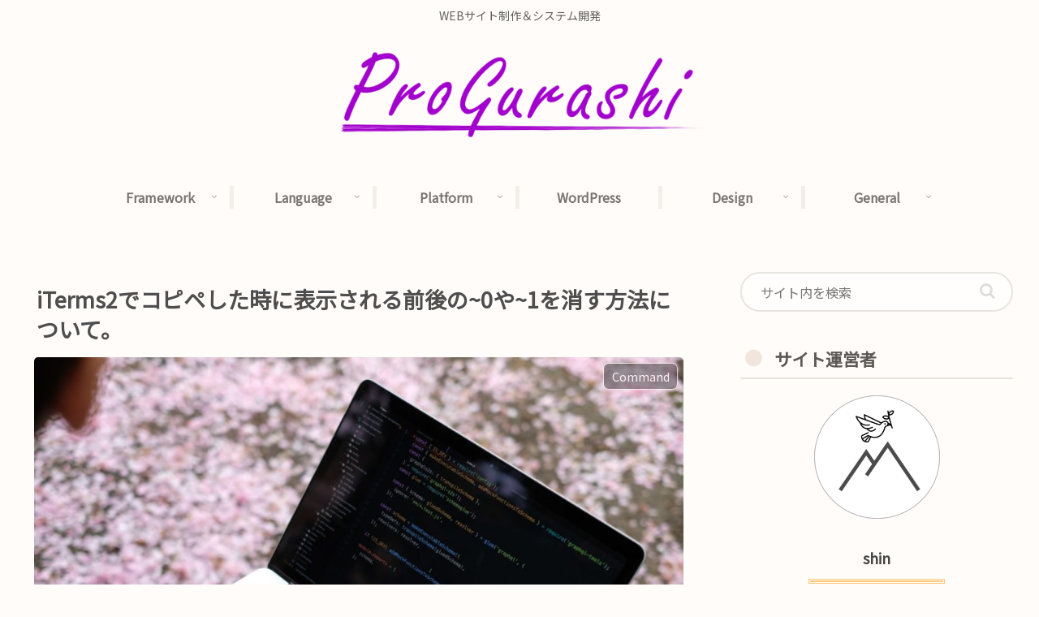

--- FILE ---
content_type: text/html; charset=utf-8
request_url: https://www.google.com/recaptcha/api2/aframe
body_size: 269
content:
<!DOCTYPE HTML><html><head><meta http-equiv="content-type" content="text/html; charset=UTF-8"></head><body><script nonce="A0C--oDlEovXj4RVMV5fIQ">/** Anti-fraud and anti-abuse applications only. See google.com/recaptcha */ try{var clients={'sodar':'https://pagead2.googlesyndication.com/pagead/sodar?'};window.addEventListener("message",function(a){try{if(a.source===window.parent){var b=JSON.parse(a.data);var c=clients[b['id']];if(c){var d=document.createElement('img');d.src=c+b['params']+'&rc='+(localStorage.getItem("rc::a")?sessionStorage.getItem("rc::b"):"");window.document.body.appendChild(d);sessionStorage.setItem("rc::e",parseInt(sessionStorage.getItem("rc::e")||0)+1);localStorage.setItem("rc::h",'1769834653314');}}}catch(b){}});window.parent.postMessage("_grecaptcha_ready", "*");}catch(b){}</script></body></html>

--- FILE ---
content_type: application/javascript; charset=utf-8;
request_url: https://dalc.valuecommerce.com/app3?p=887191101&_s=https%3A%2F%2Fprograshi.com%2Fgeneral%2Fcommand%2Fiterms-remove-brackets%2F&vf=iVBORw0KGgoAAAANSUhEUgAAAAMAAAADCAYAAABWKLW%2FAAAAMElEQVQYV2NkFGP4n5HewWDY3MTAOH0S8%2F%2FPet0MDafKGRh3c3X99z6nxBCrEcIAAAkPDaFBRCrlAAAAAElFTkSuQmCC
body_size: 906
content:
vc_linkswitch_callback({"t":"697d889c","r":"aX2InAAEkMoDisCOCooD7AqKBtQE9A","ub":"aX2ImgAKl5IDisCOCooFuwqKBtisYw%3D%3D","vcid":"_3k02xFQZwKalYfxN1eeI1SSnMyAa2gng-Y3XUH20sUk4mswbnrJbB1XM0AwjZlmKAgySQ5_xUI51su7RHdAgA","vcpub":"0.299210","l":4,"shopping.yahoo.co.jp":{"a":"2695956","m":"2201292","g":"f4ec0f9d8a"},"p":887191101,"honto.jp":{"a":"2684806","m":"2340879","g":"f4adbc01a0","sp":"partnerid%3D02vc01"},"paypaymall.yahoo.co.jp":{"a":"2695956","m":"2201292","g":"f4ec0f9d8a"},"s":3601040,"approach.yahoo.co.jp":{"a":"2695956","m":"2201292","g":"f4ec0f9d8a"},"paypaystep.yahoo.co.jp":{"a":"2695956","m":"2201292","g":"f4ec0f9d8a"},"mini-shopping.yahoo.co.jp":{"a":"2695956","m":"2201292","g":"f4ec0f9d8a"},"www.bk1.jp":{"a":"2684806","m":"2340879","g":"f4adbc01a0","sp":"partnerid%3D02vc01"},"shopping.geocities.jp":{"a":"2695956","m":"2201292","g":"f4ec0f9d8a"}})